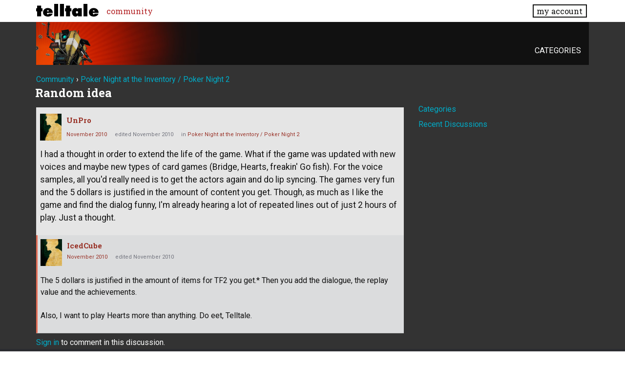

--- FILE ---
content_type: text/html; charset=utf-8
request_url: https://community.telltale.com/discussion/20554/random-idea
body_size: 22744
content:
<!doctype html>
<html lang="en">
<head>
  <meta name='viewport' content='width=device-width, initial-scale=1, minimum-scale=1, maximum-scale=1, user-scalable=no'>
  <meta charset='utf-8'>
    <title>Random idea — Telltale Community</title>
  <link rel="stylesheet" href="/applications/dashboard/design/style.css?v=3.0" media="all" />
  <link rel="stylesheet" href="https://community.telltale.com/applications/dashboard/design/style-compat.css?v=3.0.2" media="all" />
  <link rel="stylesheet" href="/resources/design/vanillicon.css?v=3.0.2" media="all" />
  <link rel="stylesheet" href="/plugins/editor/design/editor.css?v=1.8.1" media="all" />
  <link rel="stylesheet" href="/applications/vanilla/design/tag.css?v=3.0" media="all" />
  <link rel="stylesheet" href="/themes/telltale/design/custom.css?v=1.0.2" media="all" />
  <link rel="stylesheet" href="/applications/vanilla/design/spoilers.css?v=3.0" media="all" />
  <link rel="shortcut icon" href="https://account.telltale.com/images/favicon_192.png" type="image/x-icon" />
  <link rel="canonical" href="https://community.telltale.com/discussion/20554/random-idea" />
  <meta property="og:type" content="article" />
  <meta name="theme-color" content="#000000" />
  <meta property="og:site_name" content="Telltale Community" />
  <meta name="twitter:title" property="og:title" content="Random idea" />
  <meta property="og:url" content="https://community.telltale.com/discussion/20554/random-idea" />
  <meta name="description" property="og:description" content="I had a thought in order to extend the life of the game." />
  <meta property="og:image" content="https://account.telltale.com/images/default.meta.jpg" />
  <meta name="twitter:description" content="I had a thought in order to extend the life of the game." />
  <meta name="twitter:card" content="summary" />
  <script>gdn=window.gdn||{};gdn.meta={"ConfirmDeleteCommentHeading":"Delete Comment","ConfirmDeleteCommentText":"Are you sure you want to delete this comment?","emoji":{"assetPath":"https:\/\/community.telltale.com\/resources\/emoji","format":"<img class=\"emoji\" src=\"%1$s\" title=\"%2$s\" alt=\"%2$s\" height=\"20\" \/>","emoji":{"smile":"smile.png","smiley":"smiley.png","wink":"wink.png","blush":"blush.png","neutral":"neutral.png","relaxed":"relaxed.png","grin":"grin.png","joy":"joy.png","sweat_smile":"sweat_smile.png","lol":"lol.png","innocent":"innocent.png","naughty":"naughty.png","yum":"yum.png","relieved":"relieved.png","love":"love.png","sunglasses":"sunglasses.png","smirk":"smirk.png","expressionless":"expressionless.png","unamused":"unamused.png","sweat":"sweat.png","pensive":"pensive.png","confused":"confused.png","confounded":"confounded.png","kissing":"kissing.png","kissing_heart":"kissing_heart.png","kissing_smiling_eyes":"kissing_smiling_eyes.png","kissing_closed_eyes":"kissing_closed_eyes.png","tongue":"tongue.png","disappointed":"disappointed.png","worried":"worried.png","angry":"angry.png","rage":"rage.png","cry":"cry.png","persevere":"persevere.png","triumph":"triumph.png","frowning":"frowning.png","anguished":"anguished.png","fearful":"fearful.png","weary":"weary.png","sleepy":"sleepy.png","tired_face":"tired_face.png","grimace":"grimace.png","bawling":"bawling.png","open_mouth":"open_mouth.png","hushed":"hushed.png","cold_sweat":"cold_sweat.png","scream":"scream.png","astonished":"astonished.png","flushed":"flushed.png","sleeping":"sleeping.png","dizzy":"dizzy.png","no_mouth":"no_mouth.png","mask":"mask.png","star":"star.png","cookie":"cookie.png","warning":"warning.png","mrgreen":"mrgreen.png","heart":"heart.png","heartbreak":"heartbreak.png","kiss":"kiss.png","+1":"+1.png","-1":"-1.png","grey_question":"grey_question.png","trollface":"trollface.png","error":"grey_question.png"}},"DiscussionID":"20554","Category":"Poker Night at the Inventory \/ Poker Night 2","editorVersion":"1.8.1","editorPluginAssets":"\/plugins\/editor","fileUpload-remove":"Remove file","fileUpload-reattach":"Click to re-attach","fileUpload-inserted":"Inserted","fileUpload-insertedTooltip":"This image has been inserted into the body of text.","wysiwygHelpText":"You are using <a href=\"https:\/\/en.wikipedia.org\/wiki\/WYSIWYG\" target=\"_new\">WYSIWYG<\/a> in your post.","bbcodeHelpText":"You can use <a href=\"http:\/\/en.wikipedia.org\/wiki\/BBCode\" target=\"_new\">BBCode<\/a> in your post.","htmlHelpText":"You can use <a href=\"http:\/\/htmlguide.drgrog.com\/cheatsheet.php\" target=\"_new\">Simple HTML<\/a> in your post.","markdownHelpText":"You can use <a href=\"http:\/\/en.wikipedia.org\/wiki\/Markdown\" target=\"_new\">Markdown<\/a> in your post.","textHelpText":"You are using plain text in your post.","editorWysiwygCSS":"\/plugins\/editor\/design\/wysiwyg.css","canUpload":false,"fileErrorSize":"File size is too large.","fileErrorFormat":"File format is not allowed.","fileErrorAlreadyExists":"File already uploaded.","fileErrorSizeFormat":"File size is too large and format is not allowed.","maxUploadSize":8388608,"editorFileInputName":"editorupload","allowedImageExtensions":"{\"1\":\"jpg\",\"2\":\"jpeg\",\"3\":\"gif\",\"4\":\"png\",\"5\":\"bmp\",\"6\":\"tiff\"}","allowedFileExtensions":"[\"txt\",\"jpg\",\"jpeg\",\"gif\",\"png\",\"bmp\",\"tiff\",\"ico\",\"zip\",\"gz\",\"tar.gz\",\"tgz\",\"psd\",\"ai\",\"fla\",\"pdf\",\"doc\",\"xls\",\"ppt\",\"docx\",\"xlsx\",\"pptx\",\"log\",\"rar\",\"7z\"]","maxFileUploads":"20","Spoiler":"Spoiler","show":"show","hide":"hide","AnalyticsTask":"tick","TaggingAdd":false,"TaggingSearchUrl":"\/tags\/search","MaxTagsAllowed":5,"TagHint":"Start to type...","LastCommentID":406075,"Vanilla_Comments_AutoRefresh":0,"RedirectTo":"","RedirectUrl":"","TransportError":"A fatal error occurred while processing the request.<br \/>The server returned the following response: %s","TransientKey":false,"WebRoot":"https:\/\/community.telltale.com\/","UrlFormat":"\/{Path}","Path":"discussion\/20554\/random-idea","Args":"","ResolvedPath":"vanilla\/discussion\/index","ResolvedArgs":{"DiscussionID":"20554","DiscussionStub":"random-idea","Page":""},"SignedIn":0,"ConfirmHeading":"Confirm","ConfirmText":"Are you sure you want to do that?","Okay":"Okay","Cancel":"Cancel","Search":"Search","ui":{"siteName":"Telltale Community","siteTitle":"Telltale Community","locale":"en","inputFormat":"markdown"},"context":{"host":"","basePath":"","assetPath":"","debug":false},"upload":{"maxSize":52428800,"allowedExtensions":["txt","jpg","jpeg","gif","png","bmp","tiff","ico","zip","gz","tar.gz","tgz","psd","ai","fla","pdf","doc","xls","ppt","docx","xlsx","pptx","log","rar","7z"]},"useNewFlyouts":false};
gdn.permissions={"permissions":{"profiles.view":true,"discussions.view":[-1,2,8,26,31,32,53,54,56,64,73,99,110,131,140]},"bans":[],"isAdmin":false};
window.__ACTIONS__=[];
</script>
  <script src="/js/library/jquery.js?v=3.0.2"></script>
  <script src="/js/library/jquery.form.js?v=3.0.2"></script>
  <script src="/js/library/jquery.popup.js?v=3.0.2"></script>
  <script src="/js/library/jquery.popin.js?v=3.0.2"></script>
  <script src="/js/library/jquery.gardenhandleajaxform.js?v=3.0.2"></script>
  <script src="/js/library/jquery.atwho.js?v=3.0.2"></script>
  <script src="/js/global.js?v=3.0.2"></script>
  <script src="/js/flyouts.js?v=3.0.2"></script>
  <script src="/js/library/jquery.autosize.min.js?v=3.0.2"></script>
  <script src="/applications/vanilla/js/autosave.js?v=3.0"></script>
  <script src="/applications/vanilla/js/discussion.js?v=3.0"></script>
  <script src="/plugins/editor/js/editor.js?v=1.8.1"></script>
  <script src="/plugins/editor/js/jquery.ui.widget.js?v=1.8.1"></script>
  <script src="/plugins/editor/js/jquery.iframe-transport.js?v=1.8.1"></script>
  <script src="/plugins/editor/js/jquery.fileupload.js?v=1.8.1"></script>
  <script src="/applications/vanilla/js/spoilers.js?v=3.0"></script>
  <script src="/applications/vanilla/js/tagging.js?v=3.0"></script>
  <script src="/js/library/jquery.tokeninput.js?v=3.0.2"></script>
  <script src="/themes/telltale/js/custom.js?v=1.0.2"></script>
  <script>var supportsAllFeatures = window.Promise && window.fetch && window.Symbol&& window.CustomEvent && Element.prototype.remove && Element.prototype.closest&& window.NodeList && NodeList.prototype.forEach;if (!supportsAllFeatures) {var head = document.getElementsByTagName('head')[0];var script = document.createElement('script');script.src = 'https://community.telltale.com/dist/polyfills.min.js?h=3.0.2';head.appendChild(script);} else {  }</script>
  <script src="https://community.telltale.com/api/v2/locales/en/translations.js?h=3.0.2" defer="defer"></script>
  <script src="https://community.telltale.com/dist/forum/runtime.min.js?h=3.0.2" defer="defer"></script>
  <script src="https://community.telltale.com/dist/forum/vendors.min.js?h=3.0.2" defer="defer"></script>
  <script src="https://community.telltale.com/dist/forum/shared.min.js?h=3.0.2" defer="defer"></script>
  <script src="https://community.telltale.com/dist/forum/addons/rich-editor.min.js?h=3.0.2" defer="defer"></script>
  <script src="https://community.telltale.com/dist/forum/addons/dashboard.min.js?h=3.0.2" defer="defer"></script>
  <script src="https://community.telltale.com/dist/forum/bootstrap.min.js?h=3.0.2" defer="defer"></script>
  <script type="application/ld+json">{"headline":"Random idea","description":"I had a thought in order to extend the life of the game. What if the game was updated with new voices and maybe new types of card games (Bridge, Hearts, freakin' Go fish). For the voice samples, all you'd really need is to get the actors again and do lip syncing. The games very fun and the 5 dollars is justified in the amount of content you get. Though, as much as I like the game and find the dialog funny, I'm already hearing a lot of repeated lines out of just 2 hours of play. Just a thought.","discussionUrl":"https:\/\/community.telltale.com\/discussion\/20554\/random-idea","dateCreated":"2010-11-22 19:42:16","author":{"@context":"https:\/\/schema.org","@type":"Person","name":"UnPro","image":"https:\/\/cdn.telltalegames.com\/avatars\/v1\/200x250\/ANON_avatar_0002.png","url":"https:\/\/community.telltale.com\/profile\/UnPro"},"@context":"https:\/\/schema.org","@type":"DiscussionForumPosting"}</script>
  <script src="/js/fontfaceobserver.js"></script>
  <link rel="stylesheet" href="/css/bundle.css">
  <link rel="stylesheet" href="https://fonts.googleapis.com/css?family=Roboto+Slab:400,700|Roboto:400,400italic,700,700italic">
  <script>
    if (sessionStorage.getItem('fonts-loaded')) {
      document.documentElement.classList.add('fonts-loaded')
    } else {
      var roboto = new FontFaceObserver('Roboto')
      var slab   = new FontFaceObserver('Roboto Slab')
      Promise.all([roboto.load(), slab.load()]).then(function() {
        document.documentElement.classList.add('fonts-loaded')
        sessionStorage.setItem('fonts-loaded', true)
      })
    }
  </script>
</head>
<body id="vanilla_discussion_index" class="Vanilla Discussion isDesktop index  Section-Discussion Section-pokernight">



<header>
    <div class="z9001 fixed t0 w100 bg-white--transparent slab" role="banner">
      <div class="flex flex--justify-between relative container overflow-hidden">
        <div class="ml0 mt0.5 mb0.5 mr2" style="max-width: 128px;">
          <a href="https://www.telltale.com/" class="brand"><img src="/images/tt_logo.svg" alt="Telltale"></a>
        </div>
        <nav class="dn flex@lg flex--align-center">
          <ul class="nav nav--horizontal nav--gutters">
              <li><a href="https://community.telltale.com" class="nav-item is-active">community</a></li>
          </ul>
        </nav>

        <div class="dn flex@lg flex--align-center ml-auto">
          <a href="https://www.telltale.com/account/" class="button bg-white button--xs">my account</a>
        </div>

        <div class="dn@lg flex flux--justify-end items-center ml-auto">
          <a href="https://www.telltale.com/account/" class="block pointer mr3">
            <span class="sr-only">my account</span>
            <img src="/images/icons/profile.png" class="block" alt="" width="26" height="20">
          </a>
          <a href="#" class="block pointer js-hamburger">
            <span class="sr-only">menu</span>
            <img src="/images/icons/hamburger.png" class="block" alt="" width="26" height="20">
          </a>
        </div>
      </div>

      <nav class="mobile-nav" role="nav">
        <div class="container">
          <ul class="nav">
            <li><a href="https://community.telltale.com" class="nav-item block p1">community</a></li>
          </ul>
        </div>
      </nav>
    </div>
</header>


<main class="site__content">
  
  
  
  <div id="Frame" class="container">
    <div class="Head" id="Head">
      <div class="MeBox MeBox-SignIn"><div class="SignInLinks"><a href="/entry/signin?Target=discussion%2F20554%2Frandom-idea" rel="nofollow">Sign In</a> <span class="Bullet">&middot;</span> <a href="/entry/register?Target=discussion%2F20554%2Frandom-idea" class="ApplyButton" rel="nofollow">Register</a> </div> <div class="SignInIcons"></div></div>
      <ul class="SiteMenu">
        <li><a href="/categories" class="">Categories</a></li>
        
        
      </ul>
    </div>
    <div class="BreadcrumbsWrapper"><span class="Breadcrumbs" itemscope itemtype="http://data-vocabulary.org/Breadcrumb"><span class="CrumbLabel CrumbLabel HomeCrumb"><a href="https://community.telltale.com/" itemprop="url"><span itemprop="title">Community</span></a></span> <span itemprop="child" itemscope itemtype="http://data-vocabulary.org/Breadcrumb"><span class="Crumb">›</span> <span class="CrumbLabel pokernight Last"><a href="https://community.telltale.com/categories/pokernight-game" itemprop="url"><span itemprop="title">Poker Night at the Inventory / Poker Night 2</span></a></span> </span></span></div>
    <div class="row">
      <div id="Content" class="Content col col-8@lg"><div class="MessageList Discussion"><!-- Page Title -->
<div id="Item_0" class="PageTitle"><div class="Options"></div><h1>Random idea</h1></div>

<div id="Discussion_20554" class="Item ItemDiscussion">
    <div class="Discussion">
        <div class="Item-Header DiscussionHeader">
            <div class="AuthorWrap">
            <span class="Author">
                <a title="UnPro" href="/profile/UnPro" class="PhotoWrap"><img src="https://cdn.telltalegames.com/avatars/v1/200x250/ANON_avatar_0002.png" alt="UnPro" class="ProfilePhoto ProfilePhotoMedium" /></a><a href="/profile/UnPro" class="Username">UnPro</a>            </span>
            <span class="AuthorInfo">
                            </span>
            </div>
            <div class="Meta DiscussionMeta">
            <span class="MItem DateCreated">
                <a href="https://community.telltale.com/discussion/20554/random-idea" class="Permalink" rel="nofollow"><time title="November 22, 2010 11:42AM" datetime="2010-11-22T19:42:16+00:00">November 2010</time></a>            </span>
                <span class="MItem"> <span title="Edited November 22, 2010 7:44PM by UnPro." class="DateUpdated">edited November 2010</span> </span>                 <span class="MItem Category"> in <a href="https://community.telltale.com/categories/pokernight-game">Poker Night at the Inventory / Poker Night 2</a></span>             </div>
        </div>
                <div class="Item-BodyWrap">
            <div class="Item-Body">
                <div class="Message userContent">
                    I had a thought in order to extend the life of the game. What if the game was updated with new voices and maybe new types of card games (Bridge, Hearts, freakin' Go fish). For the voice samples, all you'd really need is to get the actors again and do lip syncing. The games very fun and the 5 dollars is justified in the amount of content you get. Though, as much as I like the game and find the dialog funny, I'm already hearing a lot of repeated lines out of just 2 hours of play. Just a thought.                </div>
                <div class="Reactions"></div>            </div>
        </div>
    </div>
</div>
</div><div class="CommentsWrap"><span class="BeforeCommentHeading"></span><div class="DataBox DataBox-Comments"><h2 class="CommentHeading">Comments</h2>    <ul class="MessageList DataList Comments">
                <li class="Item Alt ItemComment" id="Comment_406075">
            <div class="Comment">

                                <div class="Options">
                                    </div>
                                <div class="Item-Header CommentHeader">
                    <div class="AuthorWrap">
            <span class="Author">
               <a title="IcedCube" href="/profile/IcedCube" class="PhotoWrap"><img src="https://cdn.telltalegames.com/avatars/v1/200x250/ANON_avatar_0002.png" alt="IcedCube" class="ProfilePhoto ProfilePhotoMedium" /></a><a href="/profile/IcedCube" class="Username">IcedCube</a>            </span>
            <span class="AuthorInfo">
                             </span>
                    </div>
                    <div class="Meta CommentMeta CommentInfo">
            <span class="MItem DateCreated">
               <a href="/discussion/comment/406075/#Comment_406075" class="Permalink" name="Item_1" rel="nofollow"><time title="November 22, 2010 11:44AM" datetime="2010-11-22T19:44:52+00:00">November 2010</time></a>            </span>
                        <span class="MItem"> <span title="Edited November 22, 2010 7:44PM by IcedCube." class="DateUpdated">edited November 2010</span> </span>                                            </div>
                </div>
                <div class="Item-BodyWrap">
                    <div class="Item-Body">
                        <div class="Message userContent">
                            The 5 dollars is justified in the amount of items for TF2 you get.* Then you add the dialogue, the replay value and the achievements.<br />
<br />
Also, I want to play Hearts more than anything. Do eet, Telltale.                        </div>
                        <div class="Reactions"></div>                    </div>
                </div>
            </div>
        </li>
            </ul>
</div><div class="P PagerWrap"></div></div>                <div class="Foot Closed">
                    <div class="Note Closed SignInOrRegister"><a href="/account/login?rd=/discussion/20554/random-idea">Sign in</a> to comment in this discussion.                    </div>
                                    </div>
            </div>
      <div id="Panel" class="Panel col col-4@lg"><div class="BoxFilter BoxDiscussionFilter">
    <span class="sr-only BoxFilter-HeadingWrap">
        <h2 class="BoxFilter-Heading">
            Quick Links        </h2>
    </span>
    <ul role="nav" class="FilterMenu">
        <li class="AllCategories"><a href="/categories"><span aria-hidden="true" class="Sprite SpAllCategories"></span> Categories</a></li>         <li class="Discussions"><a href="/discussions" class=""><span aria-hidden="true" class="Sprite SpDiscussions"></span> Recent Discussions</a></li>
                    </ul>
</div>
</div>
    </div>
  </div>
</main>

<footer class="global-footer">
  <div class="container">
    <div class="flex flex--align-center flex--wrap">
      <a href="https://www.telltale.com/" class="brand brand--white mr3" style="max-width: 128px;"><svg viewBox="0 0 120 24"><path d="M12 8.8l2.3-.1v5.5L12 14v8.9H5V14l-1.7.2V8.7l1.7.1V4h7v4.8zM22.2 17c0 .7.1 1.3.3 1.8.2.5.7.7 1.3.7.4 0 .7-.1.9-.4.3-.2.4-.5.5-.8H32c-.2.8-.6 1.6-1.1 2.2-.6.6-1.2 1.2-2 1.6-.8.4-1.6.7-2.4.9s-1.7.3-2.5.3c-1.1 0-2.2-.2-3.3-.5s-2-.7-2.8-1.4c-.8-.6-1.5-1.4-1.9-2.3-.5-.9-.7-2-.7-3.2 0-1.1.2-2.2.6-3.2.4-1 1-1.8 1.8-2.4s1.6-1.2 2.6-1.6c1-.4 2.1-.5 3.2-.5 1.2 0 2.4.2 3.4.6 1.1.4 2 .9 2.8 1.6.8.7 1.4 1.6 1.9 2.5s.7 2.1.7 3.3c0 .1 0 .2-.1.3v.3h-10v.2zm3.3-3c0-.5-.2-.9-.5-1.3s-.7-.6-1.2-.6-.9.2-1.1.5-.4.8-.4 1.4h3.2zM34.8 1h7v21.9h-7V1zM44.9 1h7v21.9h-7V1zM62.7 8.8l2.3-.1v5.5l-2.3-.2v8.9h-7V14l-1.7.2V8.6l1.7.1V3.9h7v4.9zM76.6 21.1h-.2c-.7.8-1.4 1.3-2 1.7-.6.4-1.4.5-2.3.5s-1.8-.2-2.5-.6c-.8-.4-1.4-1-1.9-1.7s-.9-1.5-1.2-2.4-.5-1.9-.5-2.7c0-.9.2-1.8.4-2.7s.7-1.7 1.2-2.4 1.2-1.3 2-1.8c.8-.4 1.7-.6 2.7-.6 1.8 0 3.2.7 4.2 2h.2l-.2-1.7h6.8V23h-6.8l.1-1.9zm-3.3-3.8c.3.4.8.6 1.4.6.6 0 1.1-.2 1.4-.6.3-.4.5-.9.5-1.6 0-.6-.2-1-.5-1.4-.4-.4-.8-.5-1.4-.5-.5 0-1 .2-1.3.6-.3.4-.5.8-.5 1.4-.1.6.1 1.1.4 1.5zM86.1 1h7v21.9h-7V1zM102.4 17c0 .7.1 1.3.3 1.8.2.5.7.7 1.3.7.4 0 .7-.1.9-.4.3-.2.4-.5.5-.8h6.8c-.2.8-.6 1.6-1.1 2.2-.6.6-1.2 1.2-2 1.6-.8.4-1.6.7-2.4.9-.8.2-1.7.3-2.5.3-1.1 0-2.2-.2-3.3-.5-1-.3-2-.7-2.8-1.4-.8-.6-1.5-1.4-1.9-2.3-.5-.9-.7-2-.7-3.2 0-1.1.2-2.2.6-3.2.4-1 1-1.8 1.8-2.4s1.6-1.2 2.6-1.6c1-.4 2.1-.5 3.2-.5 1.2 0 2.4.2 3.4.6 1.1.4 2 .9 2.8 1.6.8.7 1.4 1.6 1.9 2.5.5 1 .7 2.1.7 3.3 0 .1 0 .2-.1.3v.3h-10v.2zm3.3-3c0-.5-.2-.9-.5-1.3s-.7-.6-1.2-.6-.9.2-1.1.5c-.3.4-.4.8-.4 1.4h3.2z"/><path d="M112.8 4.6c1.2 0 2.2 1 2.2 2.2S114 9 112.7 9c-1.3 0-2.3-1-2.3-2.2s1.1-2.2 2.4-2.2zm-.1.4c-1 0-1.7.8-1.7 1.8s.7 1.8 1.7 1.8 1.7-.8 1.7-1.7c0-1.1-.7-1.9-1.7-1.9zm-.3 2.9h-.5V5.7c.2 0 .5-.1.8-.1.4 0 .6.1.8.2.1.1.2.3.2.5 0 .3-.2.4-.5.5.2.1.3.2.4.5.1.3.1.5.2.5h-.5c-.1-.1-.1-.3-.2-.5 0-.2-.2-.3-.5-.3h-.2v.9zm0-1.2h.2c.3 0 .5-.1.5-.3 0-.2-.1-.3-.5-.3h-.3v.6z"/></svg></a>

      <nav>
        <ul class="nav nav--horizontal nav--gutters">
          <li><a href="https://community.telltale.com" class="">community</a></li>
        </ul>
      </nav>

      <div class="global-footer__social">
        <a href="https://www.facebook.com/telltalegames/" class="social-icon js-external">
          <img src="/images/facebook.png" alt="facebook" width="64" height="64">
        </a>
        <a href="https://twitter.com/telltalegames" class="social-icon js-external">
          <img src="/images/twitter.png" alt="twitter" width="64" height="64">
        </a>
        <a href="https://www.youtube.com/user/TelltaleGames" class="social-icon js-external">
          <img src="/images/youtube.png" alt="youtube" width="64" height="64">
        </a>
        <a href="https://www.pinterest.com/telltalegames/" class="social-icon js-external">
          <img src="/images/pinterest.png" alt="pinterest" width="64" height="64">
        </a>
        <a href="https://telltalegames.tumblr.com/" class="social-icon js-external">
          <img src="/images/tumblr.png" alt="tumblr" width="64" height="64">
        </a>
      </div>
    </div>

    <div class="global-footer__legal">
      <p class="text-legal">&copy; 2019 Telltale, Incorporated. All rights reserved. <a href="https://www.telltale.com/tos">Terms of Service</a> / <a href="https://www.telltale.com/privacy-policy">Privacy Policy</a></p>
    </div>
  </div>
</footer>
<!--  v.2.6 -->



<script src="/js/commons.bundle.js"></script>
</body>
</html>
